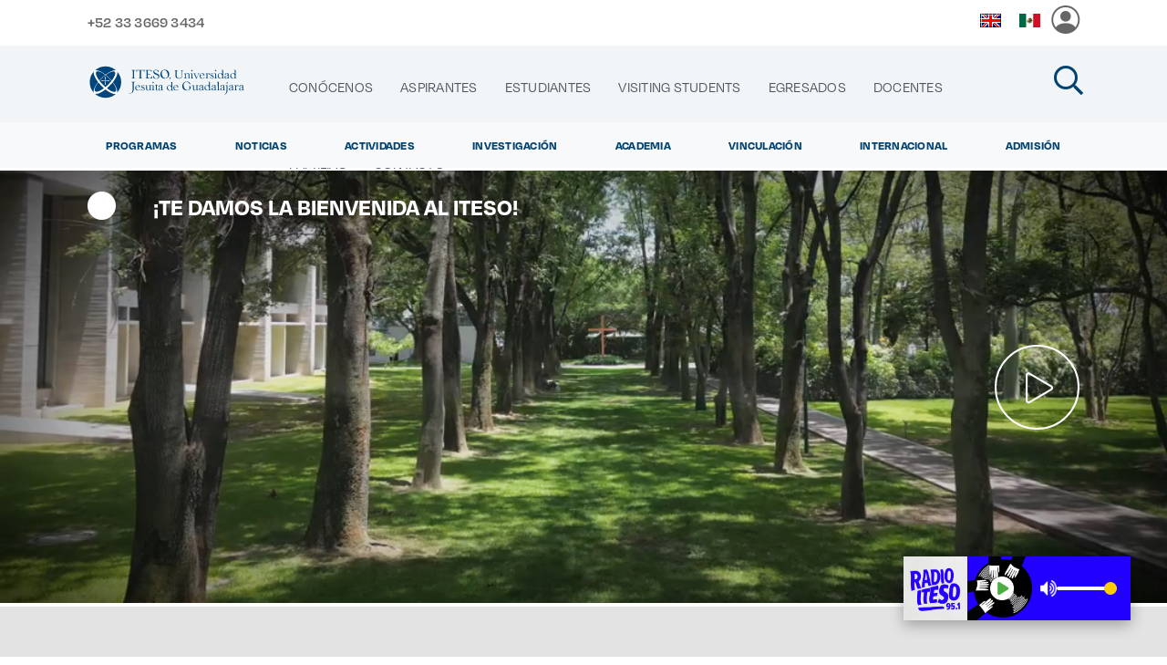

--- FILE ---
content_type: text/css;charset=UTF-8
request_url: https://egresados.iteso.mx/o/layout-common-styles/main.css?plid=26561&segmentsExperienceId=19736815&t=1765814683294
body_size: 3471
content:
.lfr-layout-structure-item-container {padding: 0;} .lfr-layout-structure-item-row {overflow: hidden;} .portlet-borderless .portlet-content {padding: 0;}.lfr-layout-structure-item-62e298f4-9878-b704-60a6-bc5bbb5094f6 {
background-position: 50% 50%; background-repeat:no-repeat; background-size: cover; background-image: var(--lfr-background-image-62e298f4-9878-b704-60a6-bc5bbb5094f6) !important;
border-style: solid; border-width: 0 !important; border-width: 0px !important;
}
.lfr-layout-structure-item-59191382-d900-987f-1cf6-e545d1a2abc4 {
background-position: 50% 50%; background-repeat:no-repeat; background-size: cover; background-image: var(--lfr-background-image-59191382-d900-987f-1cf6-e545d1a2abc4) !important;
border-style: solid; border-width: 0 !important; border-width: 0px !important;
display: none !important;
}
.lfr-layout-structure-item-c658e093-9406-f89b-ae6b-cea620d17dfc {
background-position: 50% 50%; background-repeat:no-repeat; background-size: cover; background-image: var(--lfr-background-image-c658e093-9406-f89b-ae6b-cea620d17dfc) !important;
border-style: solid; border-width: 0 !important; border-width: 0px !important;
height: 0 !important;
width: 0 !important;
}
.lfr-layout-structure-item-54468f67-efc4-9ca8-7541-9e873308e04d {
background-position: 50% 50%; background-repeat:no-repeat; background-size: cover; background-image: var(--lfr-background-image-54468f67-efc4-9ca8-7541-9e873308e04d) !important;
border-style: solid; border-width: 0 !important; border-width: 0px !important;
}
.lfr-layout-structure-item-160083ee-4c8f-91f5-71a7-58458e4e3d96 {
background-position: 50% 50%; background-repeat:no-repeat; background-size: cover; background-image: var(--lfr-background-image-160083ee-4c8f-91f5-71a7-58458e4e3d96) !important;
border-style: solid; border-width: 0 !important; border-width: 0px !important;
}
.lfr-layout-structure-item-4c21cb06-30a4-353e-58a7-dd81a12dc498 {
background-position: 50% 50%; background-repeat:no-repeat; background-size: cover; background-image: var(--lfr-background-image-4c21cb06-30a4-353e-58a7-dd81a12dc498) !important;
border-style: solid; border-width: 0 !important; border-width: 0px !important;
}
.lfr-layout-structure-item-b3e89f5f-2fe2-6b60-3db6-421323b784c3 {
background-position: 50% 50%; background-repeat:no-repeat; background-size: cover; background-image: var(--lfr-background-image-b3e89f5f-2fe2-6b60-3db6-421323b784c3) !important;
border-style: solid; border-width: 0 !important; border-width: 0px !important;
}
.lfr-layout-structure-item-51c2ccff-a3df-14cd-675e-9efbd8ea04bd {
background-position: 50% 50%; background-repeat:no-repeat; background-size: cover; background-image: var(--lfr-background-image-51c2ccff-a3df-14cd-675e-9efbd8ea04bd) !important;
border-style: solid; border-width: 0 !important; border-width: 0px !important;
}
.lfr-layout-structure-item-4ecdccfe-c129-a7fb-5c02-e74a6e178471 {
background-position: 50% 50%; background-repeat:no-repeat; background-size: cover; background-image: var(--lfr-background-image-4ecdccfe-c129-a7fb-5c02-e74a6e178471) !important;
border-style: solid; border-width: 0 !important; border-width: 0px !important;
}
.lfr-layout-structure-item-d589c293-d1f7-ba6f-02a5-e6192eaa4652 {
background-position: 50% 50%; background-repeat:no-repeat; background-size: cover; background-image: var(--lfr-background-image-d589c293-d1f7-ba6f-02a5-e6192eaa4652) !important;
border-style: solid; border-width: 0 !important; border-width: 0px !important;
}
